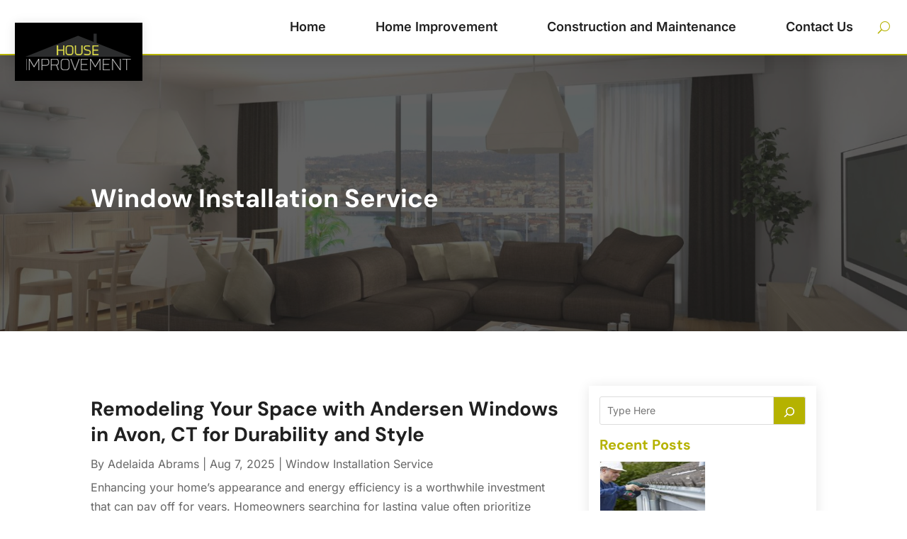

--- FILE ---
content_type: text/css
request_url: https://www.house-improvement.com/wp-content/et-cache/11781/et-core-unified-cpt-11781.min.css?ver=1726236757
body_size: 5086
content:
.et_pb_section_0_tb_header{border-bottom-width:2px;border-bottom-color:#B5B200;z-index:10;box-shadow:0px 12px 18px -6px rgba(0,0,0,0.1);overflow:visible}.et_pb_section_0_tb_header.et_pb_section{padding-top:0px;padding-bottom:0px;background-color:#ffffff!important}.et_pb_sticky.et_pb_section_0_tb_header{box-shadow:0px 12px 18px -6px rgba(0,0,0,0.1)}.et_pb_row_0_tb_header.et_pb_row{padding-top:0px!important;padding-bottom:0px!important;padding-top:0px;padding-bottom:0px}.et_pb_row_0_tb_header,body #page-container .et-db #et-boc .et-l .et_pb_row_0_tb_header.et_pb_row,body.et_pb_pagebuilder_layout.single #page-container #et-boc .et-l .et_pb_row_0_tb_header.et_pb_row,body.et_pb_pagebuilder_layout.single.et_full_width_page #page-container #et-boc .et-l .et_pb_row_0_tb_header.et_pb_row{max-width:98%}.et_pb_row_0_tb_header{align-items:center}.et_pb_menu_0_tb_header.et_pb_menu ul li a{font-weight:600;font-size:18px;color:#202020!important}.et_pb_menu_0_tb_header.et_pb_menu ul li:hover>a,.et_pb_menu_0_tb_header.et_pb_menu .et_mobile_menu a:hover{color:#B5B200!important}.et_pb_menu_0_tb_header{padding-left:8px}.et_pb_menu_0_tb_header.et_pb_menu ul li a,.et_pb_menu_0_tb_header.et_pb_menu .nav li ul a,.et_pb_menu_0_tb_header .mobile_menu_bar:before,.et_pb_menu_0_tb_header .et_pb_menu__icon.et_pb_menu__search-button,.et_pb_menu_0_tb_header .et_pb_menu__icon.et_pb_menu__close-search-button{transition:color 300ms ease 0ms}.et_pb_menu_0_tb_header.et_pb_menu .nav li ul{background-color:#ffffff!important;border-color:#B5B200}.et_pb_menu_0_tb_header.et_pb_menu .et_mobile_menu{border-color:#B5B200}.et_pb_menu_0_tb_header.et_pb_menu .nav li ul.sub-menu a{color:#000000!important}.et_pb_menu_0_tb_header.et_pb_menu .nav li ul.sub-menu a:hover{color:#9ACD33!important}.et_pb_menu_0_tb_header.et_pb_menu .et_mobile_menu,.et_pb_menu_0_tb_header.et_pb_menu .et_mobile_menu ul{background-color:#ffffff!important}.et_pb_menu_0_tb_header.et_pb_menu .et_mobile_menu a{color:#202020!important}.et_pb_menu_0_tb_header.et_pb_menu nav>ul>li>a:hover,.et_pb_menu_0_tb_header.et_pb_menu nav>ul>li li a:hover{opacity:1}.et_pb_menu_0_tb_header .et_pb_menu_inner_container>.et_pb_menu__logo-wrap,.et_pb_menu_0_tb_header .et_pb_menu__logo-slot{width:auto;max-width:100%}.et_pb_menu_0_tb_header .et_pb_menu_inner_container>.et_pb_menu__logo-wrap .et_pb_menu__logo img,.et_pb_menu_0_tb_header .et_pb_menu__logo-slot .et_pb_menu__logo-wrap img{height:auto;max-height:none}.et_pb_menu_0_tb_header .mobile_nav .mobile_menu_bar:before{color:#202020}.et_pb_menu_0_tb_header .mobile_nav .mobile_menu_bar:hover:before,.et_pb_menu_0_tb_header .et_pb_menu__icon.et_pb_menu__search-button:hover,.et_pb_menu_0_tb_header .et_pb_menu__icon.et_pb_menu__close-search-button:hover{color:#9ACD33}.et_pb_menu_0_tb_header .et_pb_menu__icon.et_pb_menu__search-button,.et_pb_menu_0_tb_header .et_pb_menu__icon.et_pb_menu__close-search-button{color:#B5B200}.et_pb_menu_0_tb_header .et_pb_menu__icon.et_pb_menu__cart-button{color:#ffffff}.et_pb_column_0_tb_header{z-index:999999!important;position:relative}.et_pb_sticky .et_pb_column_0_tb_header{z-index:999999!important}@media only screen and (min-width:981px){.et_pb_row_0_tb_header,body #page-container .et-db #et-boc .et-l .et_pb_row_0_tb_header.et_pb_row,body.et_pb_pagebuilder_layout.single #page-container #et-boc .et-l .et_pb_row_0_tb_header.et_pb_row,body.et_pb_pagebuilder_layout.single.et_full_width_page #page-container #et-boc .et-l .et_pb_row_0_tb_header.et_pb_row{width:98%}.et_pb_menu_0_tb_header.et_pb_menu .et_pb_menu__logo{width:180px;margin-bottom:-70px;background:#000000;padding:15px;box-shadow:0px 1px 15px rgba(0,0,0,0.1)}}@media only screen and (max-width:980px){.et_pb_section_0_tb_header{border-bottom-width:2px;border-bottom-color:#B5B200}.et_pb_section_0_tb_header.et_pb_section{padding-top:10px;padding-bottom:10px}.et_pb_row_0_tb_header,body #page-container .et-db #et-boc .et-l .et_pb_row_0_tb_header.et_pb_row,body.et_pb_pagebuilder_layout.single #page-container #et-boc .et-l .et_pb_row_0_tb_header.et_pb_row,body.et_pb_pagebuilder_layout.single.et_full_width_page #page-container #et-boc .et-l .et_pb_row_0_tb_header.et_pb_row{width:98%}.et_pb_row_0_tb_header{align-items:center}.et_pb_column_0_tb_header{margin-bottom:0px!important}.et_pb_menu_0_tb_header.et_pb_menu .et_pb_menu__logo{width:120px;margin-bottom:0px;background:#000000;padding:10px}.et_pb_menu_0_tb_header.et_pb_menu .et_mobile_menu,.et_pb_menu_0_tb_header.et_pb_menu .et_mobile_menu ul{background-color:#FFFFFF!important}}@media only screen and (max-width:767px){.et_pb_section_0_tb_header{border-bottom-width:2px;border-bottom-color:#B5B200}.et_pb_section_0_tb_header.et_pb_section{padding-top:10px;padding-bottom:10px}.et_pb_row_0_tb_header{align-items:center}.et_pb_column_0_tb_header{margin-bottom:0px!important}.et_pb_menu_0_tb_header.et_pb_menu .et_pb_menu__logo{width:120px;margin-bottom:0px;background:#000000;padding:10px}.et_pb_menu_0_tb_header.et_pb_menu .et_mobile_menu,.et_pb_menu_0_tb_header.et_pb_menu .et_mobile_menu ul{background-color:#FFFFFF!important}}

--- FILE ---
content_type: text/css
request_url: https://www.house-improvement.com/wp-content/et-cache/11783/et-core-unified-cpt-deferred-11783.min.css?ver=1726236757
body_size: 568
content:
.et_pb_section_1_tb_footer.et_pb_section{padding-top:0px;padding-bottom:0px;background-color:#202020!important}.et_pb_row_2_tb_footer.et_pb_row{padding-top:20px!important;padding-bottom:20px!important;padding-top:20px;padding-bottom:20px}.et_pb_text_3_tb_footer.et_pb_text,.et_pb_text_3_tb_footer.et_pb_text a:hover{color:#D9D8D8!important}.et_pb_text_3_tb_footer{line-height:0.9em;font-size:14px;line-height:0.9em}.et_pb_text_3_tb_footer.et_pb_text a{transition:color 300ms ease 0ms}@media only screen and (max-width:767px){.et_pb_text_3_tb_footer{line-height:1.3em}}